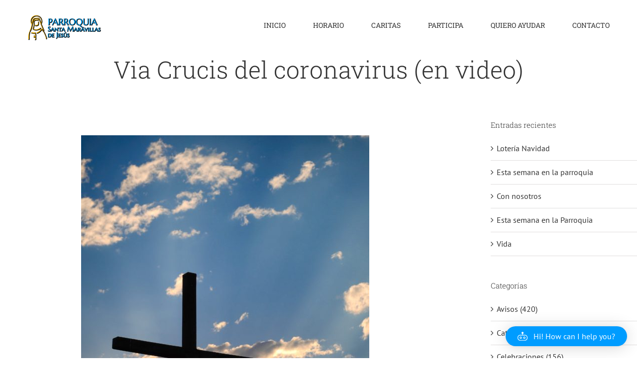

--- FILE ---
content_type: text/css
request_url: https://parroquiamaravillas.es/wp-content/themes/Avada/assets/css/media/max-shbp-header-legacy.min.css?ver=7.14
body_size: 1121
content:
body.side-header #wrapper{margin-left:0!important;margin-right:0!important}body.side-header.layout-boxed-mode #wrapper{margin-left:auto!important;margin-right:auto!important}.layout-boxed-mode .side-header-wrapper{background-color:transparent}#side-header{transition:background-color .25s ease-in-out;position:static;height:auto;width:100%!important;padding:20px 30px!important;margin:0!important;background-color:var(--mobile_header_bg_color)}#side-header .side-header-styling-wrapper{display:none}#side-header .side-header-wrapper{padding-top:0;padding-bottom:0;position:relative}#side-header .header-social,#side-header .header-v4-content{display:none}#side-header .fusion-logo{margin:0!important;float:left}#side-header .side-header-content{padding:0!important}#side-header.fusion-mobile-menu-design-classic .fusion-logo{float:none;text-align:center}#side-header.fusion-mobile-menu-design-classic .fusion-main-menu-container .fusion-mobile-nav-holder{display:block;margin-top:20px}#side-header.fusion-mobile-menu-design-classic .fusion-main-menu-container .fusion-mobile-sticky-nav-holder{display:none}#side-header .fusion-main-menu,#side-header .side-header-content-1-2,#side-header .side-header-content-3{display:none}#side-header.fusion-mobile-menu-design-modern .fusion-logo{float:left;margin:0}#side-header.fusion-mobile-menu-design-modern .fusion-logo-left{float:left}#side-header.fusion-mobile-menu-design-modern .fusion-logo-center{float:left}#side-header.fusion-mobile-menu-design-modern .fusion-logo-right{float:right}#side-header.fusion-mobile-menu-design-modern .fusion-logo-menu-right .fusion-mobile-menu-icons{float:left;position:static}#side-header.fusion-mobile-menu-design-modern .fusion-logo-menu-right .fusion-mobile-menu-icons a{float:left}#side-header.fusion-mobile-menu-design-modern .fusion-logo-menu-right .fusion-mobile-menu-icons :first-child{margin-left:0}#side-header.fusion-mobile-menu-design-modern .fusion-logo-menu-left .fusion-mobile-menu-icons{float:right}#side-header.fusion-mobile-menu-design-modern .fusion-logo-menu-left .fusion-mobile-menu-icons:last-child{margin-left:0}#side-header.fusion-mobile-menu-design-modern .fusion-mobile-menu-icons{display:block}#side-header.fusion-mobile-menu-design-modern .fusion-main-menu-container .fusion-mobile-nav-holder,#side-header.fusion-mobile-menu-design-modern .side-header-wrapper>.fusion-secondary-menu-search{padding-top:20px;margin-left:-30px;margin-right:-30px;margin-bottom:-20px}#side-header.fusion-mobile-menu-design-modern .fusion-main-menu-container .fusion-mobile-nav-holder>ul{display:block;border-right:0;border-left:0;border-bottom:0}#side-header.fusion-mobile-menu-design-flyout .fusion-logo-left{float:left}#side-header.fusion-mobile-menu-design-flyout.fusion-header-has-flyout-menu .fusion-flyout-mobile-menu-icons{z-index:99999;position:relative;display:flex}.avada-responsive #side-header.fusion-is-sticky{background-color:var(--header_sticky_bg_color)}body #wrapper .header-shadow:after,body.side-header #wrapper #side-header.header-shadow .side-header-border:after{position:static;height:auto;box-shadow:none}body.layout-boxed-mode.side-header-right #side-header{position:absolute;top:0}body.layout-boxed-mode.layout-scroll-offset-framed #wrapper #side-header{height:auto;position:relative}.fusion-header-has-flyout-menu .fusion-header-has-flyout-menu-content{z-index:99999;display:flex;align-items:center;justify-content:space-between}.fusion-is-sticky .fusion-mobile-menu-design-flyout .fusion-header{position:fixed}.fusion-header-v4.fusion-flyout-active .fusion-flyout-menu,.fusion-header-v5.fusion-flyout-active .fusion-flyout-menu{top:100px!important}.fusion-header-v4.fusion-flyout-active .fusion-flyout-menu .fusion-menu,.fusion-header-v5.fusion-flyout-active .fusion-flyout-menu .fusion-menu{margin-top:0}.admin-bar .fusion-header-v4.fusion-flyout-active .fusion-flyout-menu,.admin-bar .fusion-header-v5.fusion-flyout-active .fusion-flyout-menu{top:146px}.admin-bar .fusion-header-v4.fusion-flyout-active .fusion-flyout-menu .fusion-menu,.admin-bar .fusion-header-v5.fusion-flyout-active .fusion-flyout-menu .fusion-menu{margin-top:0}.fusion-mobile-menu-design-flyout .fusion-secondary-header,.fusion-mobile-menu-design-modern .fusion-secondary-header{padding:0}.fusion-mobile-menu-design-flyout .fusion-secondary-header .fusion-row,.fusion-mobile-menu-design-modern .fusion-secondary-header .fusion-row{padding-left:0;padding-right:0}.fusion-mobile-menu-design-flyout .fusion-social-links-header,.fusion-mobile-menu-design-modern .fusion-social-links-header{max-width:100%;text-align:center;margin-top:10px;margin-bottom:8px}.fusion-mobile-menu-design-flyout .fusion-social-links-header a,.fusion-mobile-menu-design-modern .fusion-social-links-header a{margin-right:20px;margin-bottom:5px}.fusion-mobile-menu-design-flyout .fusion-alignleft,.fusion-mobile-menu-design-modern .fusion-alignleft{border-bottom:1px solid transparent}.fusion-mobile-menu-design-flyout .fusion-alignleft,.fusion-mobile-menu-design-flyout .fusion-alignright,.fusion-mobile-menu-design-modern .fusion-alignleft,.fusion-mobile-menu-design-modern .fusion-alignright{width:100%;float:none;display:block}.fusion-mobile-menu-design-flyout .fusion-secondary-menu>ul>li,.fusion-mobile-menu-design-modern .fusion-secondary-menu>ul>li{display:inline-block;vertical-align:middle;text-align:left}.fusion-mobile-menu-design-flyout .fusion-secondary-menu-cart,.fusion-mobile-menu-design-modern .fusion-secondary-menu-cart{border-right:0}.fusion-mobile-menu-design-flyout .fusion-secondary-menu-icon,.fusion-mobile-menu-design-modern .fusion-secondary-menu-icon{background-color:transparent;padding-left:10px;padding-right:7px;min-width:100%}.fusion-mobile-menu-design-flyout .fusion-secondary-menu-icon:after,.fusion-mobile-menu-design-modern .fusion-secondary-menu-icon:after{display:none}.fusion-mobile-menu-design-flyout .fusion-header-tagline,.fusion-mobile-menu-design-modern .fusion-header-tagline{margin-top:10px;float:none;line-height:24px}.fusion-body .fusion-mobile-menu-design-flyout .fusion-secondary-header .fusion-alignleft,.fusion-body .fusion-mobile-menu-design-flyout .fusion-secondary-header .fusion-alignright,.fusion-body .fusion-mobile-menu-design-modern .fusion-secondary-header .fusion-alignleft,.fusion-body .fusion-mobile-menu-design-modern .fusion-secondary-header .fusion-alignright{text-align:center}.fusion-body .fusion-mobile-menu-design-flyout .fusion-secondary-menu>ul>li,.fusion-body .fusion-mobile-menu-design-modern .fusion-secondary-menu>ul>li{float:none}@media only screen and (min-resolution:144dpi),only screen and (min-resolution:1.5dppx){#side-header .fusion-mobile-logo,.fusion-mobile-logo{display:inline-block}}.fusion-mobile-menu-design-flyout .fusion-secondary-menu .fusion-secondary-menu-icon,.fusion-mobile-menu-design-flyout .fusion-secondary-menu .fusion-secondary-menu-icon:hover,.fusion-mobile-menu-design-flyout .fusion-secondary-menu-icon:before,.fusion-mobile-menu-design-modern .fusion-secondary-menu .fusion-secondary-menu-icon,.fusion-mobile-menu-design-modern .fusion-secondary-menu .fusion-secondary-menu-icon:hover,.fusion-mobile-menu-design-modern .fusion-secondary-menu-icon:before{color:var(--snav_color)}.side-header-background-color{background-color:var(--mobile_header_bg_color)}.fusion-body .fusion-header-wrapper .fusion-header,.fusion-body .fusion-header-wrapper .fusion-secondary-main-menu{background-color:var(--mobile_header_bg_color)}.avada-mobile-header-color-not-opaque .fusion-body #side-header{position:absolute;z-index:10000}.avada-mobile-header-color-not-opaque .layout-boxed-mode.fusion-body #side-header{width:100%;max-width:calc(var(--site_width) - var(--side_header_width))}.avada-mobile-header-color-not-opaque .layout-wide-mode.fusion-body #side-header{left:0;right:0}

--- FILE ---
content_type: text/css
request_url: https://parroquiamaravillas.es/wp-content/plugins/fusion-builder/assets/css/media/off-canvas-sm.min.css?ver=7.14
body_size: 61
content:
.awb-off-canvas-wrap{--awb-horizontal-position-small:var(--awb-horizontal-position);--awb-vertical-position-small:var(--awb-vertical-position);--awb-width-small:var(--awb-width-medium);--awb-height-small:var(--awb-height-medium)}.awb-off-canvas-wrap.type-popup{justify-content:var(--awb-horizontal-position-small);align-items:var(--awb-vertical-position-small)}.awb-off-canvas-wrap .awb-off-canvas{width:var(--awb-width-small);height:var(--awb-height-small)}

--- FILE ---
content_type: application/javascript
request_url: https://parroquiamaravillas.es/wp-content/plugins/ai-copilot/build/api/assistant-messages/js/index.js?ver=9f003f4b10cfefca3387
body_size: 888
content:
(()=>{"use strict";var e={d:(t,s)=>{for(var a in s)e.o(s,a)&&!e.o(t,a)&&Object.defineProperty(t,a,{enumerable:!0,get:s[a]})},o:(e,t)=>Object.prototype.hasOwnProperty.call(e,t),r:e=>{"undefined"!=typeof Symbol&&Symbol.toStringTag&&Object.defineProperty(e,Symbol.toStringTag,{value:"Module"}),Object.defineProperty(e,"__esModule",{value:!0})}},t={};e.r(t),e.d(t,{fetchServicesAssistantMessagesOpenAi:()=>d});const s=window.wp.i18n,a=window.aicp.helpers,i=window.aicp["api-services"],n=window.aicp["api-transactions"],o=window.aicp["api-assistants"];class r extends Error{constructor(e){super(`Invalid Assistant Message Open AI mode: ${e}`),this.name="InvalidAssistantMessagesOpenAIModeError"}}const{QUADLAYERS_AICP_API_ASSISTANT_MESSAGES_REST_ROUTES:c}=aicpApiAssistantMessages,p=async(e,t)=>{switch(e){case"create":return await(({data:e})=>(0,a.apiFetch)({path:c.assistants_messages,data:e,method:"POST"}))({data:t});case"messages":return await(({data:e})=>(0,a.apiFetch)({path:`${c.assistants_messages}${(0,a.buildParams)(e)}`,method:"GET"}))({data:t});default:throw new r(e)}},d=async(e,t)=>{try{const c=((e,t)=>{switch(e){case"create":return t;case"messages":return{message_openai_before:t.openai_id,limit:1,...t};default:throw new r(e)}})(e,t);let d,l,_=0;const w=5;do{++_;const t=await p(e,{...c,run_openai_id:l?.run_openai_id});if(d=(0,a.handleFrontendApiResponse)(t),l=t,l.run_openai_id&&_>=w)throw new Error((0,s.__)("Max attempts reached. Please try again later.","ai-copilot"))}while(l.run_openai_id&&_<w);if(!d)throw new Error(`${l?.code} ${l?.message}`);if("create"===e){const e=await(0,o.fetchRestApiAssistants)({method:"GET",assistant_id:t.assistant_id}),{model:s,assistant_label:a}=e,{prompt_tokens:r,completion_tokens:c}=l.usage,p=(0,i.calculateTextCost)({model:s,prompt_tokens:r,completion_tokens:c}),d={input:r,output:c},_={consumer_module:"chatbots",api_type:`assistant ${a}`,api_service:"openai",api_service_model:s};return{response:l,transaction:await(0,n.getTransactionCost)(_,p,d)}}return l}catch(e){return console.error(e),null}};(window.aicp=window.aicp||{})["api-assistant-messages"]=t})();

--- FILE ---
content_type: application/javascript
request_url: https://parroquiamaravillas.es/wp-content/plugins/ai-copilot/build/api/assistants/js/index.js?ver=b8026be4b2b543591b6f
body_size: 1412
content:
(()=>{"use strict";var s={d:(t,e)=>{for(var a in e)s.o(e,a)&&!s.o(t,a)&&Object.defineProperty(t,a,{enumerable:!0,get:e[a]})},o:(s,t)=>Object.prototype.hasOwnProperty.call(s,t),r:s=>{"undefined"!=typeof Symbol&&Symbol.toStringTag&&Object.defineProperty(s,Symbol.toStringTag,{value:"Module"}),Object.defineProperty(s,"__esModule",{value:!0})}},t={};s.r(t),s.d(t,{INITIAL_STATE:()=>o,QUADLAYERS_AICP_STORE_NAME:()=>I,STORE_NAME:()=>r,actions:()=>a,fetchRestApiAssistantFiles:()=>S,fetchRestApiAssistantVectorStores:()=>_,fetchRestApiAssistants:()=>u,fetchRestApiAssistantsSync:()=>y,reducer:()=>n,resolvers:()=>i,selectors:()=>e,useApiAssistant:()=>g});var e={};s.r(e),s.d(e,{getAssistants:()=>d});var a={};s.r(a),s.d(a,{createAssistant:()=>T,deleteAssistant:()=>b,editAssistant:()=>w,restoreAssistant:()=>R,setAssistants:()=>m,syncAssistants:()=>f});var i={};s.r(i),s.d(i,{getAssistants:()=>v});var n={};s.r(n),s.d(n,{default:()=>E});const c=window.wp.data,r="aicp/assistants/store",o={assistants:[]},d=s=>s.assistants,p=window.wp.i18n,h=window.wp.notices,A=window.aicp.helpers,{QUADLAYERS_AICP_API_ASSISTANTS_REST_ROUTES:l}=aicpApiAssistants,u=({method:s,data:t,assistant_id:e=null}={})=>{let a=l.assistants;return null!=e&&(a+=`?assistant_id=${Number(e)}`),(0,A.apiFetch)({path:a,method:s,data:t})},y=({method:s,data:t}={})=>(0,A.apiFetch)({path:l.assistants+"?sync=true",method:s,data:t}),S=({method:s,data:t,attachment_id:e=null}={})=>{const a=`${l.assistants_files}?attachment_id=${e}`;return(0,A.apiFetch)({path:a,method:s,data:t})},_=({method:s,data:t,attachment_id:e=null}={})=>{const a=`${l.assistants_vector_stores}?attachment_id=${e}`;return(0,A.apiFetch)({path:a,method:s,data:t})};function g(){const{createAssistant:s,editAssistant:t,restoreAssistant:e,deleteAssistant:a,syncAssistants:i,setAssistants:n}=(0,c.useDispatch)(r),{assistants:o,isResolvingAssistants:d,hasResolvedAssistants:p}=(0,c.useSelect)(s=>{const{isResolving:t,hasFinishedResolution:e,getAssistants:a}=s(r);let i=s("core/editor").getEditedPostAttribute("type");if(!i){const s=document.getElementById("post_type");s&&(i=s.value)}return{assistants:a()||[],isResolvingAssistants:t("getAssistants"),hasResolvedAssistants:e("getAssistants")}},[]);return{assistants:o,isResolvingAssistants:d,hasResolvedAssistants:p,hasAssistants:!(!p||!o?.length),createAssistant:s,editAssistant:t,restoreAssistant:e,deleteAssistant:a,syncAssistants:i,setAssistants:n}}const m=s=>({type:"SET_ASSISTANTS",payload:s}),T=s=>async({registry:t,dispatch:e,select:a})=>{const i=await u({method:"POST",data:s});if(i?.code||i?.message)return t.dispatch(h.store).createSuccessNotice((0,p.sprintf)("%s: %s",i.code,i.message),{type:"snackbar"}),!1;const n=a.getAssistants();return n.push(i),e.setAssistants([...n]),t.dispatch(h.store).createSuccessNotice((0,p.__)("The assistant has been created successfully.","ai-copilot"),{type:"snackbar"}),i},f=()=>async({registry:s,dispatch:t,select:e})=>{const a=await y({method:"GET"});return a?.code||a?.message?(s.dispatch(h.store).createSuccessNotice((0,p.sprintf)("%s: %s",a.code,a.message),{type:"snackbar"}),!1):(t.setAssistants([...a]),s.dispatch(h.store).createSuccessNotice((0,p.__)("The assistants have been synchronized successfully.","ai-copilot"),{type:"snackbar"}),a)},b=s=>async({registry:t,dispatch:e,select:a})=>{const i=a.getAssistants(),n=await u({method:"DELETE",data:{assistant_id:s}});if(n?.code||n?.message)return t.dispatch(h.store).createSuccessNotice((0,p.sprintf)("%s: %s",n.code,n.message),{type:"snackbar"}),!1;const c=i.filter(t=>parseInt(t.assistant_id)!==parseInt(s));return e.setAssistants([...c]),t.dispatch(h.store).createSuccessNotice((0,p.sprintf)((0,p.__)("The assistant %s has been deleted.","ai-copilot"),s),{type:"snackbar"}),!0},w=s=>async({registry:t,dispatch:e,select:a})=>{const i=await u({method:"PATCH",data:s});if(i?.code||i?.message)return t.dispatch(h.store).createSuccessNotice((0,p.sprintf)("%s: %s",i.code,i.message),{type:"snackbar"}),!1;const n=a.getAssistants();return e.setAssistants([...n.map(t=>t.assistant_id==s.assistant_id?i:t)]),t.dispatch(h.store).createSuccessNotice((0,p.__)("The assistant has been updated successfully.","ai-copilot"),{type:"snackbar"}),i},R=s=>async({registry:t,dispatch:e,select:a})=>{const i=await u({method:"POST",data:s});if(i?.code||i?.message)return t.dispatch(h.store).createSuccessNotice((0,p.sprintf)("%s: %s",i.code,i.message),{type:"snackbar"}),!1;const n=a.getAssistants();return e.setAssistants([...n.map(t=>t.assistant_id==s.assistant_id?i:t)]),t.dispatch(h.store).createSuccessNotice((0,p.__)("The assistant has been updated successfully.","ai-copilot"),{type:"snackbar"}),i},v=async()=>{try{const s=await u({method:"GET"});return m(s)}catch(s){console.error(s)}};function E(s=o,t){return"SET_ASSISTANTS"===t.type?{...s,assistants:t.payload}:s}const N=(0,c.createReduxStore)(r,{reducer:E,actions:a,selectors:e,resolvers:i});(0,c.register)((0,A.isVersionLessThan)(A.WP_VERSION,A.FIRST_WP_VERSION_WITH_THUNK_SUPPORT)?(0,A.applyThunkMiddleware)(N):N);const I=r;(window.aicp=window.aicp||{})["api-assistants"]=t})();

--- FILE ---
content_type: application/javascript
request_url: https://parroquiamaravillas.es/wp-content/plugins/ai-copilot/build/frontend-chatbot/js/index.js?ver=e5f772d928f70f4516e8
body_size: 6066
content:
/*! For license information please see index.js.LICENSE.txt */
(()=>{var e={500:(e,t)=>{var a;!function(){"use strict";var s={}.hasOwnProperty;function n(){for(var e="",t=0;t<arguments.length;t++){var a=arguments[t];a&&(e=i(e,r(a)))}return e}function r(e){if("string"==typeof e||"number"==typeof e)return e;if("object"!=typeof e)return"";if(Array.isArray(e))return n.apply(null,e);if(e.toString!==Object.prototype.toString&&!e.toString.toString().includes("[native code]"))return e.toString();var t="";for(var a in e)s.call(e,a)&&e[a]&&(t=i(t,a));return t}function i(e,t){return t?e?e+" "+t:e+t:e}e.exports?(n.default=n,e.exports=n):void 0===(a=function(){return n}.apply(t,[]))||(e.exports=a)}()}},t={};function a(s){var n=t[s];if(void 0!==n)return n.exports;var r=t[s]={exports:{}};return e[s](r,r.exports,a),r.exports}a.n=e=>{var t=e&&e.__esModule?()=>e.default:()=>e;return a.d(t,{a:t}),t},a.d=(e,t)=>{for(var s in t)a.o(t,s)&&!a.o(e,s)&&Object.defineProperty(e,s,{enumerable:!0,get:t[s]})},a.o=(e,t)=>Object.prototype.hasOwnProperty.call(e,t),(()=>{"use strict";const e=window.wp.element;var t=a(500),s=a.n(t);const n=window.wp.i18n;var r={"":["<em>","</em>"],_:["<strong>","</strong>"],"*":["<strong>","</strong>"],"~":["<s>","</s>"],"\n":["<br />"]," ":["<br />"],"-":["<hr />"]};function i(e){return e.replace(RegExp("^"+(e.match(/^(\t| )+/)||"")[0],"gm"),"")}function o(e){return(e+"").replace(/"/g,"&quot;").replace(/</g,"&lt;").replace(/>/g,"&gt;")}function c(e,t){var a,s,n,l,p,_=/((?:^|\n+)(?:\n---+|\* \*(?: \*)+)\n)|(?:^``` *(\w*)\n([\s\S]*?)\n```$)|((?:(?:^|\n+)(?:\t|  {2,}).+)+\n*)|((?:(?:^|\n)([>*+-]|\d+\.)\s+.*)+)|(?:!\[([^\]]*?)\]\(([^)]+?)\))|(\[)|(\](?:\(([^)]+?)\))?)|(?:(?:^|\n+)([^\s].*)\n(-{3,}|={3,})(?:\n+|$))|(?:(?:^|\n+)(#{1,6})\s*(.+)(?:\n+|$))|(?:`([^`].*?)`)|(  \n\n*|\n{2,}|__|\*\*|[_*]|~~)/gm,d=[],m="",u=t||{},h=0;function g(e){var t=r[e[1]||""],a=d[d.length-1]==e;return t?t[1]?(a?d.pop():d.push(e),t[0|a]):t[0]:e}function E(){for(var e="";d.length;)e+=g(d[d.length-1]);return e}for(e=e.replace(/^\[(.+?)\]:\s*(.+)$/gm,function(e,t,a){return u[t.toLowerCase()]=a,""}).replace(/^\n+|\n+$/g,"");n=_.exec(e);)s=e.substring(h,n.index),h=_.lastIndex,a=n[0],s.match(/[^\\](\\\\)*\\$/)||((p=n[3]||n[4])?a='<pre class="code '+(n[4]?"poetry":n[2].toLowerCase())+'"><code'+(n[2]?' class="language-'+n[2].toLowerCase()+'"':"")+">"+i(o(p).replace(/^\n+|\n+$/g,""))+"</code></pre>":(p=n[6])?(p.match(/\./)&&(n[5]=n[5].replace(/^\d+/gm,"")),l=c(i(n[5].replace(/^\s*[>*+.-]/gm,""))),">"==p?p="blockquote":(p=p.match(/\./)?"ol":"ul",l=l.replace(/^(.*)(\n|$)/gm,"<li>$1</li>")),a="<"+p+">"+l+"</"+p+">"):n[8]?a='<img src="'+o(n[8])+'" alt="'+o(n[7])+'">':n[10]?(m=m.replace("<a>",'<a href="'+o(n[11]||u[s.toLowerCase()])+'">'),a=E()+"</a>"):n[9]?a="<a>":n[12]||n[14]?a="<"+(p="h"+(n[14]?n[14].length:n[13]>"="?1:2))+">"+c(n[12]||n[15],u)+"</"+p+">":n[16]?a="<code>"+o(n[16])+"</code>":(n[17]||n[1])&&(a=g(n[17]||"--"))),m+=s,m+=a;return(m+e.substring(h)+E()).replace(/^\n+|\n+$/g,"")}const l=()=>{const e=/Android|webOS|iPhone|iPad|iPod|BlackBerry|IEMobile|Opera Mini/i.test(navigator.userAgent),t=window.matchMedia("(pointer:coarse)");return t&&t.matches&&e},p=e=>!("hide"===e||"desktop"===e&&l()||"mobile"===e&&!l());function _(e){return c(e)}const{assistants:d}=aicpFrontendChatbot,m=()=>{let e=(new Date).getTime();const t="xxxxxxxx-xxxx-4xxx-yxxx-xxxxxxxxxxxx".replace(/[xy]/g,t=>{const a=(e+16*Math.random())%16|0;return e=Math.floor(e/16),("x"===t?a:3&a|8).toString(16)});return t},u="persist:ai-copilot/chatbot",h={id:"",source:"user",text:"",status:""},g={assistantId:null,assistantsConversation:{},assistantResponseIsLoading:!1};function E(e,t){const a={};return new Set([...Object.keys(e),...Object.keys(t)]).forEach(s=>{e.hasOwnProperty(s)&&t.hasOwnProperty(s)?!function(e){const t=typeof e;return null!=e&&("object"==t||"function"==t)}(e[s])||Array.isArray(e[s])?a[s]=t[s]:a[s]=E(e[s],t[s]):e.hasOwnProperty(s)?a[s]=e[s]:t.hasOwnProperty(s)&&(a[s]=t[s])}),a}const{chatbot:v}=aicpFrontendChatbot,b=(()=>{const e=1===Object.values(d).length;return Object.values(d).reduce((t,a)=>((p(a.visibility.devices)||e)&&a.openai_id&&(t[a.openai_id]=a),t),{})})(),S=(0,e.createContext)(),A=(e=g,t)=>{switch(t.type){case"PERSIST_STATE":return((e,t,a=30)=>{let s=localStorage.getItem(e);if(s)s=JSON.parse(s),s.value=t;else{const e=new Date;s={value:t,expiration:new Date(e.getTime()+24*a*60*60*1e3).getTime()}}localStorage.setItem(e,JSON.stringify(s))})(u,e),e;case"HYDRATE_STATE":const a=(e=>{const t=localStorage.getItem(e);if(t){const a=JSON.parse(t);return(new Date).getTime()>a.expiration?(localStorage.removeItem(e),null):a.value}return null})(u);return a?(b[a.assistantId]||(a.assistantId=null),{...a}):e;case"SET_ASSISTANT_ID":const s=t.payload;if(null===s)return{...e,assistantId:null};const r=b[s].assistant_first_message;return e.assistantsConversation[s]?{...e,assistantId:s}:E(e,{assistantId:s,assistantsConversation:{[s]:{messageListArray:""!==r?[{id:"",source:"agent",text:r,status:""}]:[],threadOpenaiId:""}}});case"SET_ASSISTANT_CONVERSATION_THREAD_OPENAI_ID":return E(e,{assistantsConversation:{[e.assistantId]:{threadOpenaiId:t.payload}}});case"SET_ASSISTANT_CONVERSATION_MESSAGE":const i=[...e.assistantsConversation[e.assistantId]?.messageListArray||[],{...t.payload}];return E(e,{assistantsConversation:{[e.assistantId]:{messageListArray:i}}});case"SET_ASSISTANT_CONVERSATION_RESPONSE_IS_LOADING":return E(e,{assistantResponseIsLoading:t.payload});case"UPDATE_ASSISTANT_CONVERSATION_MESSAGE":const{id:o,message:c}=t.payload,l=e.assistantsConversation[e.assistantId].messageListArray.findIndex(e=>e.id===o),p=E(e.assistantsConversation[e.assistantId].messageListArray[l],c),_=[...e.assistantsConversation[e.assistantId].messageListArray];return _.splice(l,1,p),E(e,{assistantsConversation:{[e.assistantId]:{messageListArray:_}}});case"RESET_ASSISTANT_CONVERSATION":return window.confirm((0,n.__)("Do you really want to reset the conversation?","ai-copilot"))?E(e,{assistantsConversation:{[e.assistantId]:{messageListArray:[],threadOpenaiId:""}}}):e}return e},x=()=>(0,e.useContext)(S),y=({children:t})=>{const[a,s]=(0,e.useReducer)(A,g);return(0,e.useEffect)(()=>{s({type:"HYDRATE_STATE"})},[]),(0,e.useEffect)(()=>{s({type:"PERSIST_STATE"})},[a]),(0,e.createElement)(S.Provider,{value:{...a,assistants:b,chatbot:v,setAssistantId:e=>{s({type:"SET_ASSISTANT_ID",payload:e})},setAssistantConversationThreadOpenaiId:e=>{s({type:"SET_ASSISTANT_CONVERSATION_THREAD_OPENAI_ID",payload:e})},setAssistantConversationMessageUser:e=>{const t=m();return s({type:"SET_ASSISTANT_CONVERSATION_MESSAGE",payload:{...h,...e,source:"user",id:t}}),t},setAssistantConversationMessageAgent:e=>{const t=m();return s({type:"SET_ASSISTANT_CONVERSATION_MESSAGE",payload:{...h,...e,source:"agent",id:t}}),t},setAssistantConversationResponseIsLoading:e=>{const t=m();return s({type:"SET_ASSISTANT_CONVERSATION_RESPONSE_IS_LOADING",payload:e}),t},updateAssistantConversationMessage:e=>{s({type:"UPDATE_ASSISTANT_CONVERSATION_MESSAGE",payload:e})},resetAssistantConversation:()=>{s({type:"RESET_ASSISTANT_CONVERSATION"})}}},t)},N=()=>(0,e.createElement)("svg",{version:"1.1",viewBox:"0 0 43.7 38.4",xmlSpace:"preserve"},(0,e.createElement)("g",null,(0,e.createElement)("path",{className:"st0",d:"M32.1,13.2h-9V9c1.9-0.6,3.3-2.3,3.3-4.4c0-2.5-2.1-4.6-4.6-4.6c-2.5,0-4.6,2.1-4.6,4.6c0,2.1,1.4,3.9,3.4,4.4 v4.2h-9C5.2,13.2,0,18.4,0,24.8v2c0,6.4,5.2,11.6,11.6,11.6h20.5c6.4,0,11.6-5.2,11.6-11.6v-2C43.7,18.4,38.5,13.2,32.1,13.2z M41.2,26.8c0,5-4.1,9.1-9.1,9.1H11.6c-5,0-9.1-4.1-9.1-9.1v-2c0-5,4.1-9.1,9.1-9.1h20.5c5,0,9.1,4.1,9.1,9.1V26.8z"}),(0,e.createElement)("path",{className:"st0",d:"M13.9,21c-2.7,0-4.8,2.1-4.8,4.8c0,2.7,2.2,4.8,4.8,4.8c2.7,0,4.8-2.1,4.8-4.8C18.7,23.1,16.5,21,13.9,21z M13.9,28.1c-1.3,0-2.3-1-2.3-2.3c0-1.3,1.1-2.3,2.3-2.3c1.3,0,2.3,1,2.3,2.3C16.2,27.1,15.2,28.1,13.9,28.1z"}),(0,e.createElement)("path",{className:"st0",d:"M29.8,21c-2.7,0-4.8,2.1-4.8,4.8c0,2.7,2.2,4.8,4.8,4.8c2.6,0,4.8-2.1,4.8-4.8C34.6,23.1,32.5,21,29.8,21z M29.8,28.1c-1.3,0-2.3-1-2.3-2.3c0-1.3,1.1-2.3,2.3-2.3s2.3,1,2.3,2.3C32.1,27.1,31.1,28.1,29.8,28.1z"}))),T=function({onToggle:t}){const{chatbot:a}=x();return(0,e.createElement)(e.Fragment,null,(0,e.createElement)("a",{className:"aicp__chatbot__toggle",role:"button",tabIndex:"0",onClick:t},(0,e.createElement)("div",{className:"aicp__chatbot-icon"},(0,e.createElement)(N,null)),a.chatbot_button_text&&(0,e.createElement)("span",{className:"aicp__chatbot-text"},a.chatbot_button_text)))},f=window.aicp.helpers,I=()=>(0,e.createElement)("svg",{version:"1.1",xmlns:"http://www.w3.org/2000/svg",width:"32",height:"32",viewBox:"0 0 32 32"},(0,e.createElement)("path",{d:"M20.563 22.104l-1.875 1.875-8-8 8-8 1.875 1.875-6.125 6.125z"})),w=({onClose:t,onPrevious:a})=>{const{assistantId:n,assistants:r,chatbot:i,assistantResponseIsLoading:o}=x();return(0,e.createElement)("div",{className:"aicp__chatbot__header"},(0,e.createElement)("div",{className:"aicp__chatbot-carousel"},(0,e.createElement)("div",{className:"aicp__chatbot-slide"},(0,e.createElement)("i",{className:"aicp__chatbot-close",onClick:t},"×"),i.chatbot_header_text&&(0,e.createElement)("div",{className:"aicp__chatbot__header__description",dangerouslySetInnerHTML:{__html:i.chatbot_header_text}})),(0,e.createElement)("div",{className:"aicp__chatbot-slide"},(0,e.createElement)("div",{className:"aicp__chatbot-contact"},(0,e.createElement)("a",{className:s()("aicp__chatbot-previous",o&&"aicp__chatbot-previous--disabled"),onClick:a},(0,e.createElement)(I,null)),(0,e.createElement)("div",{className:"aicp__chatbot-info"},(0,e.createElement)("span",{className:"aicp__chatbot-label"},(0,f.limitStringLength)(r[n]?.assistant_label,25)),(0,e.createElement)("span",{className:"aicp__chatbot-description"},(0,f.limitStringLength)(r[n]?.assistant_description,75))),(0,e.createElement)("div",{className:"aicp__chatbot-avatar"},(0,e.createElement)("div",{className:"aicp__chatbot-avatar-container"},(0,e.createElement)(N,null)))))))},C=window.aicp["api-assistant-threads"],O=window.aicp["api-assistant-messages"],M=()=>(0,e.createElement)("svg",{version:"1.1",xmlns:"http://www.w3.org/2000/svg",width:"32",height:"32",viewBox:"0 0 32 32"},(0,e.createElement)("path",{d:"M2.776 31.54c-1.954 1.036-3.144 0.122-2.658-2.038l2.066-9.17c0.246-1.086 1.318-2.068 2.432-2.2l12.39-1.44c3.296-0.38 3.308-0.996 0-1.374l-12.39-1.416c-1.1-0.126-2.18-1.080-2.424-2.17l-2.080-9.264c-0.486-2.146 0.704-3.046 2.662-2.006l25.7 13.658c1.956 1.038 1.96 2.72 0 3.76l-25.7 13.66z"})),R=()=>(0,e.createElement)("svg",{xmlns:"http://www.w3.org/2000/svg",width:"1em",height:"1em",viewBox:"0 0 24 24"},(0,e.createElement)("path",{fill:"currentColor",d:"M12 16c1.671 0 3-1.331 3-3s-1.329-3-3-3s-3 1.331-3 3s1.329 3 3 3"}),(0,e.createElement)("path",{fill:"currentColor",d:"M20.817 11.186a8.94 8.94 0 0 0-1.355-3.219a9.053 9.053 0 0 0-2.43-2.43a8.95 8.95 0 0 0-3.219-1.355a9.028 9.028 0 0 0-1.838-.18V2L8 5l3.975 3V6.002c.484-.002.968.044 1.435.14a6.961 6.961 0 0 1 2.502 1.053a7.005 7.005 0 0 1 1.892 1.892A6.967 6.967 0 0 1 19 13a7.032 7.032 0 0 1-.55 2.725a7.11 7.11 0 0 1-.644 1.188a7.2 7.2 0 0 1-.858 1.039a7.028 7.028 0 0 1-3.536 1.907a7.13 7.13 0 0 1-2.822 0a6.961 6.961 0 0 1-2.503-1.054a7.002 7.002 0 0 1-1.89-1.89A6.996 6.996 0 0 1 5 13H3a9.02 9.02 0 0 0 1.539 5.034a9.096 9.096 0 0 0 2.428 2.428A8.95 8.95 0 0 0 12 22a9.09 9.09 0 0 0 1.814-.183a9.014 9.014 0 0 0 3.218-1.355a8.886 8.886 0 0 0 1.331-1.099a9.228 9.228 0 0 0 1.1-1.332A8.952 8.952 0 0 0 21 13a9.09 9.09 0 0 0-.183-1.814"})),L=()=>{const{chatbot:t}=x(),[a,r]=(0,e.useState)(""),i=(0,e.useRef)(),{assistants:o,assistantId:c,assistantsConversation:l,assistantResponseIsLoading:p,setAssistantConversationMessageUser:_,setAssistantConversationMessageAgent:d,setAssistantConversationResponseIsLoading:m,setAssistantConversationThreadOpenaiId:u,updateAssistantConversationMessage:h,resetAssistantConversation:g}=x(),E=!a.trim()||p,v=0===l[c]?.messageListArray.length,b=async()=>{_({text:a}),m(!0),r(""),S(!0);const e=d({status:"waiting"}),t=await A();t.error&&(h({id:e,message:{text:t.error,status:"error"}}),m(!1));const{thread_openai_id:s}=t,i=await(0,O.fetchServicesAssistantMessagesOpenAi)("create",{thread_openai_id:s,message_content:a,assistant_id:o[c].assistant_id,openai_id:o[c].openai_id});if(!i)return h({id:e,message:{text:(0,n.__)("There was an error with the response. Please try again.","ai-copilot"),status:"error"}}),void m(!1);const{openai_id:l}=i,p=await(0,O.fetchServicesAssistantMessagesOpenAi)("messages",{thread_openai_id:s,openai_id:l});if(!p)return h({id:e,message:{text:(0,n.__)("There was an error getting the messages. Please try again.","ai-copilot"),status:"error"}}),void m(!1);h({id:e,message:{text:p[0].message,status:"success"}}),m(!1)},S=(e=!1)=>{const t=i.current;t&&(t.style.height="",e||""!==!a||(t.style.height=`${t.scrollHeight}px`))},A=async()=>{if(l[c]?.threadOpenaiId)return{thread_openai_id:l[c]?.threadOpenaiId};try{const e=await(0,C.fetchServicesAssistantThreadsOpenAi)({assistant_id:o[c].assistant_id,openai_id:o[c].openai_id});return e?(u(e.openai_id),{thread_openai_id:e.openai_id}):{error:(0,n.__)("There was an error with the chatbot. Please try again.","ai-copilot")}}catch(e){return{error:(0,n.__)("An error occurred while fetching data. Please try again.","ai-copilot")}}};return(0,e.createElement)(e.Fragment,null,t.chatbot_footer_text&&(0,e.createElement)("div",{className:"aicp__chatbot-footer",dangerouslySetInnerHTML:{__html:t.chatbot_footer_text}}),(0,e.createElement)("div",{className:"aicp__chatbot-response"},(0,e.createElement)("pre",null,a),(0,e.createElement)("textarea",{ref:i,maxLength:"300",onChange:e=>{e.preventDefault(),r(e.target.value),S()},onKeyDown:e=>{p||e.shiftKey&&"Enter"===e.key||"Enter"!==e.key||E||(e.preventDefault(),b(),S())},value:a,placeholder:t.chatbot_message_placeholder,"aria-label":t.chatbot_message_placeholder,tabIndex:"0"}),(0,e.createElement)("div",{className:"aicp__chatbot--buttons"},(0,e.createElement)("a",{className:s()("aicp__chatbot-reply",(p||v)&&"aicp__chatbot-reply--disabled"),role:"button",tabIndex:"0",title:(0,n.__)("Reset conversation","ai-copilot"),onClick:()=>g()},(0,e.createElement)(R,null)),(0,e.createElement)("a",{className:s()("aicp__chatbot-reply",E&&"aicp__chatbot-reply--disabled"),role:"button",tabIndex:"0",onClick:e=>{e.preventDefault(),b()}},(0,e.createElement)(M,null)))))},D=({onClick:t,assistant:a})=>(0,e.createElement)("a",{className:"aicp__chatbot__assistant",onClick:t,role:"button",tabIndex:"0",target:"_blank"},(0,e.createElement)("div",{className:"aicp__chatbot-avatar"},(0,e.createElement)("div",{className:"aicp__chatbot-avatar-container"},(0,e.createElement)(N,null))),(0,e.createElement)("div",{className:"aicp__chatbot-info"},(0,e.createElement)("span",{className:"aicp__chatbot-label"},a?.assistant_label),(0,e.createElement)("span",{className:"aicp__chatbot-description"},a?.assistant_description))),P=({handleBoxTranstionClass:t})=>{const{assistants:a,setAssistantId:s}=x(),r=Object.values(a),i=e=>a=>{a.preventDefault(),t("aicp__chatbot-modal--opening"),s(e.openai_id)};return(0,e.createElement)("div",{className:"aicp__chatbot__assistant-list"},r?.length?(0,e.createElement)(e.Fragment,null,r.map(t=>(0,e.createElement)(D,{key:t.openai_id,assistant:t,onClick:i(t)}))):(0,e.createElement)("p",null,(0,n.__)("No assistants","ai-copilot")))},k=()=>(0,e.createElement)("svg",{xmlns:"http://www.w3.org/2000/svg",viewBox:"0 9 24 6"},(0,e.createElement)("circle",{cx:18,cy:12,r:0,fill:"currentColor"},(0,e.createElement)("animate",{attributeName:"r",begin:.67,calcMode:"spline",dur:"1.5s",keySplines:"0.2 0.2 0.4 0.8;0.2 0.2 0.4 0.8;0.2 0.2 0.4 0.8",repeatCount:"indefinite",values:"0;2;0;0"})),(0,e.createElement)("circle",{cx:12,cy:12,r:0,fill:"currentColor"},(0,e.createElement)("animate",{attributeName:"r",begin:.33,calcMode:"spline",dur:"1.5s",keySplines:"0.2 0.2 0.4 0.8;0.2 0.2 0.4 0.8;0.2 0.2 0.4 0.8",repeatCount:"indefinite",values:"0;2;0;0"})),(0,e.createElement)("circle",{cx:6,cy:12,r:0,fill:"currentColor"},(0,e.createElement)("animate",{attributeName:"r",begin:0,calcMode:"spline",dur:"1.5s",keySplines:"0.2 0.2 0.4 0.8;0.2 0.2 0.4 0.8;0.2 0.2 0.4 0.8",repeatCount:"indefinite",values:"0;2;0;0"}))),$=({text:t,status:a,source:n})=>{const r={__html:t=(t=_(t)).replace(/【.*?source】/g,"")};return(0,e.createElement)("div",{className:s()("aicp__chatbot__message",`aicp__chatbot__message--${n}`,`aicp__chatbot__message--${a}`)},"waiting"===a?(0,e.createElement)("span",{className:"aicp__chatbot__message--spinner"},(0,e.createElement)(k,null)):(0,e.createElement)("div",{dangerouslySetInnerHTML:r}))},V=()=>{const t=(0,e.useRef)(null),{assistantId:a,assistantsConversation:s}=x(),{messageListArray:n}=s[a];return(0,e.useEffect)(()=>{t.current&&n.length>0&&setTimeout(()=>{t.current.scrollIntoView({behavior:"smooth"})},[700])},[n]),(0,e.createElement)("div",{className:"aicp__chatbot__message-list"},(0,e.createElement)("span",null),n.map(({id:t,text:a,status:s,source:n})=>a.length>100?a.split(/(?<!\d)\.\s+/g).map((a,r)=>(0,e.createElement)($,{key:`${t}-${r}`,text:a,status:s,source:n})):(0,e.createElement)($,{key:t,text:a,status:s,source:n})),(0,e.createElement)("span",{ref:t}))},B=({props:t})=>{const{boxTransitionClass:a,setBoxTransitionClass:n,handleBoxClose:r}=t,{assistantId:i,setAssistantId:o}=x(),c=null!==i,l=e=>{n(`${a} ${e}`),setTimeout(()=>{n(a.replace(e,""))},300)};return(0,e.createElement)("div",{className:s()("aicp__chatbot-modal",c&&"aicp__chatbot-modal--response",a)},(0,e.createElement)(w,{onClose:r,onPrevious:e=>{e.preventDefault(),l("aicp__chatbot-modal--closing"),setTimeout(()=>{o(null)},[300])}}),(0,e.createElement)("div",{className:"aicp__chatbot-body"},(0,e.createElement)("div",{className:"aicp__chatbot-carousel"},(0,e.createElement)("div",{className:"aicp__chatbot-slide"},(0,e.createElement)(P,{handleBoxTranstionClass:l})),(0,e.createElement)("div",{className:"aicp__chatbot-slide"},null!==i&&(0,e.createElement)(V,null)))),(0,e.createElement)(L,null))},j=()=>{const t=(0,e.useRef)(null),[a,n]=(0,e.useState)(!1),[r,i]=(0,e.useState)("aicp__chatbot-modal--open"),{chatbot:o}=x();(0,e.useEffect)(()=>{function e(e){a&&!t?.current.contains(e.target)&&c()}return window.addEventListener("click",e),()=>{window.removeEventListener("click",e)}},[a]);const c=e=>{e?.preventDefault(),i("aicp__chatbot-modal--close"),setTimeout(()=>{n(!1),i("aicp__chatbot-modal--open")},300)};return(0,e.createElement)("div",{ref:t,id:"aicp__chatbot",className:s()("aicp__chatbot",`aicp__chatbot--${o.chatbot_layout}`,`aicp__chatbot--${o.chatbot_position}`,`aicp__chatbot--${o.chatbot_style}`,a&&"aicp__chatbot--show")},(0,e.createElement)("div",{className:"aicp__chatbot-container"},a&&(0,e.createElement)(B,{props:{boxTransitionClass:r,setBoxTransitionClass:i,handleBoxClose:c}}),(0,e.createElement)(T,{onToggle:e=>(e.preventDefault(),a?c():void n(!0))})))},H=()=>{const{chatbot:t}=x();return p(t?.visibility?.devices)?(0,e.createElement)(j,null):null};document.addEventListener("DOMContentLoaded",()=>{const t=document.querySelector("#aicp__app");t?e.createRoot?(0,e.createRoot)(t).render((0,e.createElement)(y,null,(0,e.createElement)(H,null))):(0,e.render)((0,e.createElement)(y,null,(0,e.createElement)(H,null)),t):console.error("No #aicp__app container found")})})()})();